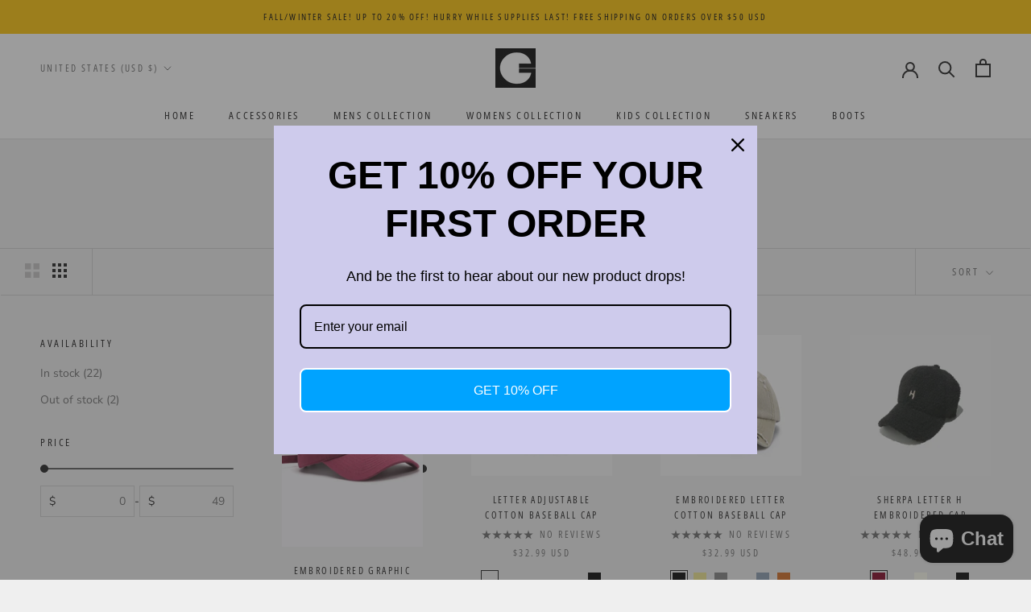

--- FILE ---
content_type: text/javascript
request_url: https://lolligang.com/cdn/shop/t/12/assets/custom.js?v=183944157590872491501679066590
body_size: -582
content:
//# sourceMappingURL=/cdn/shop/t/12/assets/custom.js.map?v=183944157590872491501679066590
